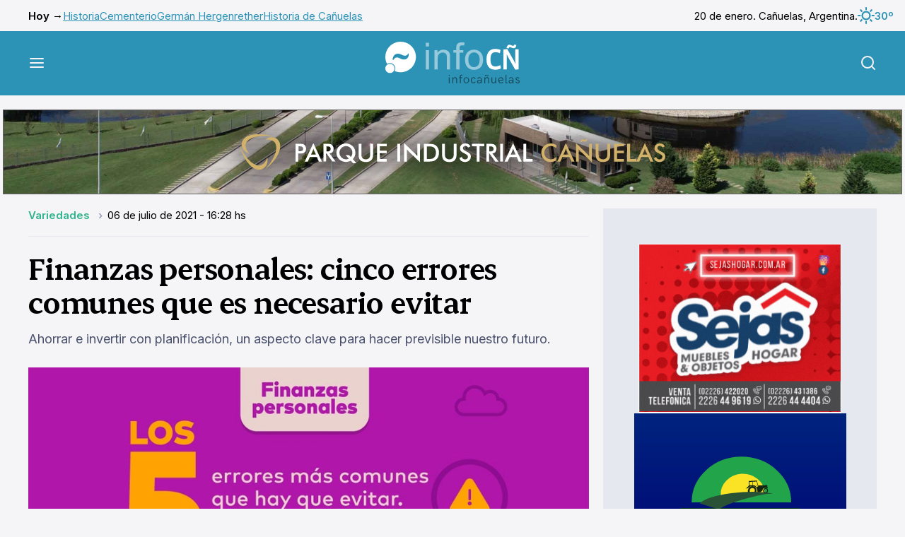

--- FILE ---
content_type: text/html; charset=UTF-8
request_url: https://www.infocanuelas.com/variedades/finanzas-personales-cinco-errores-comunes-que-es-necesario-evitar
body_size: 8865
content:


<!DOCTYPE html>
<html >
<head>
    <meta charset="utf-8"/>
    <title>Finanzas personales: cinco errores comunes que es necesario evitar</title>
    <!-- Arbitrary tags -->
    <meta property="og:title" content="Finanzas personales: cinco errores comunes que es necesario evitar"/>
    <meta property="og:image" content="https://www.infocanuelas.com/media/finanzas-personales-cinco-errores-comunes-que-es-necesario-evitar-22789.jpg"/>
    <meta name="twitter:image" content="https://www.infocanuelas.com/media/finanzas-personales-cinco-errores-comunes-que-es-necesario-evitar-22789.jpg">
    <meta name="DC.date.issued" content="2026-01-20"/>
    <meta name="description" content="Ahorrar e invertir con planificación, un aspecto clave para hacer previsible nuestro futuro."/>
    <meta name="og:description" content="Ahorrar e invertir con planificación, un aspecto clave para hacer previsible nuestro futuro."/>
    <meta name="og:type" content="website"/>
    <meta name="og:url" content="https://www.infocanuelas.com/variedades/finanzas-personales-cinco-errores-comunes-que-es-necesario-evitar"/>
    <meta http-equiv="Content-Type" content="text/html; charset=utf-8">
    <meta name="language" content="es">
        <meta name="rating" content="general">
    <meta name="robot" content="index, follow">
    <meta name="distribution" content="Global">
    <meta name="abstract" content="Portal de noticias e información general de Cañuelas">
    <meta name="e-mail" content="contacto@infocanuelas.com">
    <meta property="fb:app_id" content="180258086034519">
    <meta http-equiv="X-UA-Compatible" content="IE=edge">
    <meta name="keywords"
          content="diario, cañuelas, noticias, policiales, uribelarrea, vicente casares, la martona, máximo paz, turismo, fiestas populares, dulce de leche,  deportes, espectáculos, eventos, recitales, alejandro petión, gobernador udaondo, polo, videos, fotos, clasificados, buenos aires, argentina, santa rosa, san esteban, ruta 3, ruta 205, ruta 6, cultura, historia, educación, fiesta de la cerveza, cañuelense, cine, locaciones"/>
    <meta name="viewport" content="width=device-width, initial-scale=1.0"/>

    <meta name="msapplication-TileColor" content="#da532c">
    <meta name="theme-color" content="#ffffff">
    <link rel="apple-touch-icon" sizes="180x180" href=">/apple-touch-icon.png">
    <link rel="icon" type="image/png" sizes="32x32" href="/favicon-32x32.png">
    <link rel="icon" type="image/png" sizes="16x16" href="/favicon-16x16.png">
    <link rel="manifest" href="/site.webmanifest">
    <link rel="mask-icon" href="/safari-pinned-tab.svg" color="#5bbad5">
    <meta name="msapplication-TileColor" content="#da532c">
    <meta name="theme-color" content="#ffffff">
                <link rel="amphtml" href="https://www.infocanuelas.com/variedades/finanzas-personales-cinco-errores-comunes-que-es-necesario-evitar/amp">
    
    <script type="application/ld+json">
        {
            "@context": "https://schema.org",
            "@type": "NewsArticle",
            "headline": "Finanzas personales: cinco errores comunes que es necesario evitar",
            "image": [
                "https://www.infocanuelas.com/media/finanzas-personales-cinco-errores-comunes-que-es-necesario-evitar-22789.jpg"
            ],
            "datePublished": "2021-07-06T16:28:00+00:00",
            "dateModified": "2021-07-06T16:28:00+00:00",
            "author": [{
                "@type": "Organization",
                "name": "InfoCañuelas",
                "url": "/"
            }
                        ]
        }











    </script>


            <link rel="stylesheet" href="/build/infocanuelas.5526d5b6.css">
    </head>
<body>
<div class="mobile-banner">
                                <div class="ad-html-container">
                            <iframe src="https://www.infocanuelas.com/media/publicidades/parque-industrial-canuelas-mobile/index.html"
                        style="height: 116px; width: 350px"></iframe>
                    </div>
    
            </div>
<div class="container top-bar">
    <ul class="top-bar__links">
        <li>Hoy →</li>
                    <li><a href="/tags/historia">Historia</a></li>
                    <li><a href="/tags/cementerio">Cementerio</a></li>
                    <li><a href="/tags/german-hergenrether">Germán Hergenrether</a></li>
                    <li><a href="/tags/historia-de-canuelas">Historia de Cañuelas</a></li>
            </ul>

    <div class="top-bar__date">
        <p>20 de enero. Cañuelas, Argentina.</p>
        <p class="top-bar__weather">
            <img src="/build/infocanuelas/images/weather/01d.svg" alt="weather"/>
            30º
        </p>
    </div>
</div>
<header class="main-header">
    <div class="container">
        <button class="main-header__toggle js-menu">
            <img src="/build/infocanuelas/images/menu.svg" alt="Menú"/>
        </button>

        <a href="/" class="main-header__logo">
                            <picture>
                    <source media="(min-width: 760px)"
                            srcset="/build/infocanuelas/images/infocn-logo.svg 760w">
                    <img src="/build/infocanuelas/images/infocn-logo-mobile.svg" alt="infocañuelas">
                </picture>
                    </a>

        <button class="main-header__search js-search">
            <img src="/build/infocanuelas/images/search.svg" alt="Buscar"/>
        </button>
    </div>
</header>
<div class="menu-overlay">
    <nav class="main-menu">
        <div class="main-menu__buttons">
            <button class="main-menu__button js-submenu">
                <img src="/build/infocanuelas/images/menu-left.svg" alt="">
                Volver
            </button>
            <button class="main-menu__button js-menu">
                Cerrar
                <img src="/build/infocanuelas/images/close.svg" alt="">
            </button>
        </div>

        <img src="/build/infocanuelas/images/infocn-logo-menu.svg" alt="infocañuelas"
             class="main-menu__logo">

                <div class="main-menu__scroller js-menu-scroller">
            <div class="main-menu__pages">
                <div class="main-menu__page">
                    <h2 class="title-2">Secciones</h2>
                    <ul class="main-menu__links">
                                                                                    <li>
                                    <a href="/">Últimas noticias</a>
                                </li>
                                                                                                                <li>
                                    <a href="/seccion/informacion-general">Actualidad</a>
                                </li>
                                                                                                                <li class="js-submenu" id="menu_3">
                                    <a href="">
                                        Economía
                                        <svg width="24" height="24" viewBox="0 0 24 24" fill="none"
                                             xmlns="http://www.w3.org/2000/svg">
                                            <path d="M9 18L15 12L9 6" stroke="currentColor" stroke-width="2"
                                                  stroke-linecap="round" stroke-linejoin="round"/>
                                        </svg>
                                    </a>
                                </li>
                                                                                                                <li>
                                    <a href="/seccion/policiales">Seguridad</a>
                                </li>
                                                                                                                <li>
                                    <a href="/seccion/cultura-y-eventos">Cultura</a>
                                </li>
                                                                                                                <li>
                                    <a href="/seccion/deportes">Deportes</a>
                                </li>
                                                                                                                <li>
                                    <a href="/seccion/columnistas">Opinión</a>
                                </li>
                                                                                                                <li class="js-submenu" id="menu_8">
                                    <a href="">
                                        Sociedad
                                        <svg width="24" height="24" viewBox="0 0 24 24" fill="none"
                                             xmlns="http://www.w3.org/2000/svg">
                                            <path d="M9 18L15 12L9 6" stroke="currentColor" stroke-width="2"
                                                  stroke-linecap="round" stroke-linejoin="round"/>
                                        </svg>
                                    </a>
                                </li>
                                                                                                                <li>
                                    <a href="/seccion/turismo">Turismo</a>
                                </li>
                                                                                                                <li>
                                    <a href="/archivo">Archivo</a>
                                </li>
                                                                        </ul>
                </div>
                                    <div class="main-menu__page d-none submenu" id="submenu_3">
                        <h2 class="title-2">Economía</h2>
                        <ul class="main-menu__links">
                                                            <li>
                                    <a href="/seccion/empresas">Empresas</a>
                                </li>
                                                            <li>
                                    <a href="/seccion/empleo">Empleo</a>
                                </li>
                                                            <li>
                                    <a href="/seccion/comerciales">Comerciales</a>
                                </li>
                                                            <li>
                                    <a href="/seccion/tecnologia">Tecnología</a>
                                </li>
                                                            <li>
                                    <a href="/seccion/urbanizaciones">Urbanizaciones</a>
                                </li>
                                                    </ul>
                    </div>
                                    <div class="main-menu__page d-none submenu" id="submenu_8">
                        <h2 class="title-2">Sociedad</h2>
                        <ul class="main-menu__links">
                                                            <li>
                                    <a href="/seccion/educacion">Educación</a>
                                </li>
                                                            <li>
                                    <a href="/seccion/variedades">Variedades</a>
                                </li>
                                                            <li>
                                    <a href="/seccion/trivias">Trivias</a>
                                </li>
                                                            <li>
                                    <a href="/seccion/defunciones">Defunciones</a>
                                </li>
                                                            <li>
                                    <a href="/seccion/solicitadas">Solicitadas</a>
                                </li>
                                                            <li>
                                    <a href="/seccion/cartas-de-lectores">Cartas de Lectores</a>
                                </li>
                                                            <li>
                                    <a href="/seccion/edictos">Edictos</a>
                                </li>
                                                            <li>
                                    <a href="/seccion/juegos">Juegos</a>
                                </li>
                                                    </ul>
                    </div>
                            </div>
        </div>

        <a target="_blank" href="https://airesradio.com/" class="main-menu--radio">
            <img src="/build/infocanuelas/images/radio.svg" alt="Escuchá radio en vivo">
        </a>
    </nav>
</div>
<div class="search-form">
    <form action="/busqueda" class="search-form__container" method="GET" target="_blank">
        <label class="search-form__label">
            Buscar en <strong>InfoCañuelas</strong>
            <input type="text" name="q" placeholder="Buscar nota">
        </label>
        <button class="button button--black button--wide">Buscar</button>
        <button class="search-form__close js-search">
            <img src="/build/infocanuelas/images/close.svg" alt="Cerrar">
        </button>
    </form>
</div>
    <main class="main">
        <div class="d-none" id="ad_horizontal_0"></div>
        <div class="grid container">
            <div class="grid__item grid__item--main">
                <article class="article">
                    <ul class="breadcrumb">
                                                <li>
                            <a href="/seccion/variedades"
                               style="color: var(--variedades)">Variedades
                            </a>
                        </li>
                                                <li>06
                            de julio
                            de 2021 - 16:28
                            hs
                        </li>
                    </ul>
                    <h1 class="title-1">Finanzas personales: cinco errores comunes que es necesario evitar</h1>
                    <p class="article__copy">Ahorrar e invertir con planificación, un aspecto clave para hacer previsible nuestro futuro.</p>
                                            <div class="article__img">
                            <a href="https://www.infocanuelas.com/media/finanzas-personales-cinco-errores-comunes-que-es-necesario-evitar-22789.jpg" data-fslightbox>
                                <img src="https://www.infocanuelas.com/media/finanzas-personales-cinco-errores-comunes-que-es-necesario-evitar-22789.jpg"
                                     alt=""/>
                            </a>

                            <p></p>
                        </div>
                                        <div class="article__main">
                        <div class="article__share">
                            <div class="article__credits">
                                <p>
                                                                            <img src="/build/infocanuelas/images/credits.svg"
                                             alt="InfoCañuelas">
                                        <span>Escrito por: <strong>Redacción InfoCañuelas</strong></span>
                                                                    </p>
                                <span class="article__shared">
                                    <img src="/build/infocanuelas/images/share/share.svg"
                                         alt="Veces compartido"/>
                                    <span id="shares-total">5</span>
                                </span>
                            </div>
                            <div class="article__networks">
                                <div class="article__network-links">
                                    <a target="_blank" href="https://twitter.com/intent/tweet?text=Finanzas+personales%3A+cinco+errores+comunes+que+es+necesario+evitar+%0A%0D+https%3A%2F%2Fwww.infocanuelas.com%2Fvariedades%2Ffinanzas-personales-cinco-errores-comunes-que-es-necesario-evitar">
                                        <img src="/build/infocanuelas/images/share/x.svg"
                                             alt="X">
                                    </a>
                                    <a target="_blank" href="https://www.facebook.com/dialog/share?app_id=180258086034519&amp;display=popup&amp;href=https://www.infocanuelas.com/variedades/finanzas-personales-cinco-errores-comunes-que-es-necesario-evitar">
                                        <img src="/build/infocanuelas/images/share/facebook.svg"
                                             alt="Facebook">
                                    </a>
                                    <a target="_blank" href="https://api.whatsapp.com/send/?text=Finanzas+personales%3A+cinco+errores+comunes+que+es+necesario+evitar+%0A%0D+https%3A%2F%2Fwww.infocanuelas.com%2Fvariedades%2Ffinanzas-personales-cinco-errores-comunes-que-es-necesario-evitar&amp;type=custom_url&amp;app_absent=0">
                                        <img src="/build/infocanuelas/images/share/whatsapp.svg"
                                             alt="WhatsApp">
                                    </a>
                                    <a target="_blank" href="https://t.me/share/url?url=https://www.infocanuelas.com/variedades/finanzas-personales-cinco-errores-comunes-que-es-necesario-evitar&amp;text=Finanzas+personales%3A+cinco+errores+comunes+que+es+necesario+evitar+%0A%0D+https%3A%2F%2Fwww.infocanuelas.com%2Fvariedades%2Ffinanzas-personales-cinco-errores-comunes-que-es-necesario-evitar">
                                        <img src="/build/infocanuelas/images/share/telegram.svg"
                                             alt="Telegram">
                                    </a>
                                </div>
                                <button class="article__networks-more">
                                    <img src="/build/infocanuelas/images/share/more.svg" alt="Más">
                                </button>
                                <div class="article-tools">
                                    <button class="article-tool" onclick="window.print()">
                                        <img src="/build/infocanuelas/images/share/print.svg" alt="">
                                        Imprimir
                                    </button>
                                    <div class="article-tool">
                                        <img src="/build/infocanuelas/images/share/text.svg" alt="">
                                        Agrandar texto
                                        <div class="article-tool_range">
                                            <button type="button">
                                                <img src="/build/infocanuelas/images/share/minus.svg"
                                                     alt="Menos">
                                            </button>
                                            <input id="font-size" type="range" min="0" max="5">
                                            <button type="button">
                                                <img src="/build/infocanuelas/images/share/plus.svg"
                                                     alt="Más">
                                            </button>
                                        </div>
                                    </div>
                                    <a class="article-tool"
                                       href="mailto:?subject=Finanzas%20personales%3A%20cinco%20errores%20comunes%20que%20es%20necesario%20evitar&body=Lee%20esta%20nota%20ac%C3%A1%20%0D%0Ahttps://www.infocanuelas.com/variedades/finanzas-personales-cinco-errores-comunes-que-es-necesario-evitar">
                                        <img src="/build/infocanuelas/images/share/email.svg" alt="">
                                        Enviar por mail
                                    </a>
                                </div>
                            </div>
                        </div>
                        <div id="article-body" class="article__body">
                                                        <!DOCTYPE html PUBLIC "-//W3C//DTD HTML 4.0 Transitional//EN" "http://www.w3.org/TR/REC-html40/loose.dtd">
<html><body><p>La organizaci&oacute;n de las finanzas personales es una tarea que requiere tiempo, orden y planificaci&oacute;n. <strong>Prevenci&oacute;n Retiro</strong> te presenta los cinco errores m&aacute;s comunes que debemos evitar.</p>

<p><strong>1. Gastar dinero que a&uacute;n no ingres&oacute;</strong> y/o gastar m&aacute;s de lo que uno gana.&nbsp;<br>
Evitar compras por impulso, adquirir bienes cuando realmente es necesario.&nbsp;</p>

<p><strong>2. Hacer un mal uso de la tarjeta de cr&eacute;dito.</strong><br>
Para usar la tarjeta de cr&eacute;dito es necesario planificar las compras y pagar las deudas a tiempo.</p>

<p><strong>3. No ahorrar ni invertir.</strong><br>
La inversi&oacute;n permite conservar el poder adquisitivo e incluso incrementarlo en el largo plazo.</p>

<p><strong>4. No planificar para el retiro.&nbsp;</strong><br>
Proyectar el retiro es muy importante. Empezar a ahorrar e invertir tarde es otro de los errores m&aacute;s comunes. Por eso, cuanto antes se inicie, mayor ser&aacute; el capital final disponible. &nbsp;</p>

<p><strong>5. No tener objetivos financieros claro.</strong><br>
Debemos establecer objetivos a corto y largo plazo, y siempre mantenerse informado y atento a las diferentes oportunidades.&nbsp;</p>

<p>&iquest;Sab&iacute;as que en <strong>Prevenci&oacute;n Retiro Ca&ntilde;uelas</strong> pod&eacute;s acceder, con montos m&iacute;nimos y asesoramiento sin cargo, a tu primera inversi&oacute;n?</p>

<p>Los Seguros de Retiro son una forma de ahorrar para tu futuro, generando un fondo que pod&eacute;s usar como <strong>complemento de tu jubilaci&oacute;n</strong>. A su vez, tambi&eacute;n pod&eacute;s hacer<strong> retiros parciales o totales</strong>, cuando quieras y para lo que quieras.</p>

<p>Algunos aspectos importantes a tener en cuenta:</p>

<p>&bull; Una herramienta de inversi&oacute;n en pesos actualizada en d&oacute;lares.&nbsp;<br>
&bull; Ahorr&aacute;s en d&oacute;lares al tipo de cambio oficial. Sin impuestos.<br>
&bull; Obten&eacute; una rentabilidad m&iacute;nima garantizada.<br>
&bull; Retir&aacute;s parte o todo tu dinero, cuando vos quieras.<br>
&bull; Pod&eacute;s aumentar, disminuir o superar tus aportes.</p>

<p><strong>Prevenci&oacute;n Retiro</strong> pertenece al<strong> Grupo Sancor Seguros</strong>. M&aacute;s de 75 a&ntilde;os respaldando a los Argentinos.</p>

<p>En Ca&ntilde;uelas pod&eacute;s asesorarte en <strong>Rivadavia 534 </strong>o escribiendo al <strong>Whatsapp 11 5249 5037</strong>. Oficina Virtual Organizaci&oacute;n Ram&oacute;n Aquino : <strong><a href="http://www.ramonaquino.com" target="_blank">www.ramonaquino.com</a></strong><br>
&nbsp;</p>
</body></html>


                            
                                                        

                                                            <p class="article__credits">Escrito por: <a href="">Redacción InfoCañuelas</a></p>
                                                    </div>
                    </div>
                </article>

                                    <div class="article__tags">
                        <p>Etiquetas:</p>
                                                    <a href="/tags/seguros" class="tag">Seguros</a>
                                                    <a href="/tags/organizacion-ramon-aquino" class="tag">Organización Ramón Aquino</a>
                                                    <a href="/tags/economia" class="tag">Economía</a>
                                                    <a href="/tags/sancor-seguros" class="tag">Sancor Seguros</a>
                                                    <a href="/tags/prevencion-retiro-canuelas" class="tag">Prevención Retiro Cañuelas</a>
                                            </div>
                
                <div class="grid__item--subgdrid other-articles">
                    <div class="grid__item grid__item--full">
                        <h3 class="other-articles__title">También te puede interesar:</h3>
                    </div>
                                            <div class="grid__item grid__item--mini grid__item--bordered">
                                                            <div class="grid__item__img">
                                    <a href="/variedades/encontro-insulina-en-la-ruta-y-la-dejo-visible-en-un-cartel">
                                        <img src="https://www.infocanuelas.com/media/thumbnails/390_-695e57d766c22.jpg"
                                             alt="">
                                    </a>
                                </div>
                                                        <div class="grid__item__info">
                                <a href="/variedades/encontro-insulina-en-la-ruta-y-la-dejo-visible-en-un-cartel">
                                    <h2 class="title-1">Encontró insulina en la ruta y la dejó visible en un cartel</h2>
                                    <p class="grid__item__copy">Está colocada cerca del peaje de Uribelarrea.</p>
                                </a>
                                <a href="#galeria" class="button button--secondary">ver fotogalería
                                    <img src="/build/infocanuelas/images/arrows.svg" alt=""></a>
                            </div>
                        </div>
                                            <div class="grid__item grid__item--mini grid__item--bordered">
                                                            <div class="grid__item__img">
                                    <a href="/variedades/el-estudio-broadway-de-kiara-aldeco-gano-el-premio-mayor-en-el-torneo-provincial-pro-dance">
                                        <img src="https://www.infocanuelas.com/media/thumbnails/390_-69386b9ec7cab.jpg"
                                             alt="">
                                    </a>
                                </div>
                                                        <div class="grid__item__info">
                                <a href="/variedades/el-estudio-broadway-de-kiara-aldeco-gano-el-premio-mayor-en-el-torneo-provincial-pro-dance">
                                    <h2 class="title-1">El estudio Broadway de Kiara Aldeco ganó el premio mayor en el torneo provincial Pro Dance</h2>
                                    <p class="grid__item__copy">Una delegación de más de 80 personas de Máximo Paz viajó a San Bernardo.</p>
                                </a>
                                <a href="#galeria" class="button button--secondary">ver fotogalería
                                    <img src="/build/infocanuelas/images/arrows.svg" alt=""></a>
                            </div>
                        </div>
                                            <div class="grid__item grid__item--mini grid__item--bordered">
                                                            <div class="grid__item__img">
                                    <a href="/variedades/uno-a-uno-todos-los-descuentos-de-cuenta-dni-para-cerrar-el-ano">
                                        <img src="https://www.infocanuelas.com/media/thumbnails/390_-692da748530bf.jpg"
                                             alt="">
                                    </a>
                                </div>
                                                        <div class="grid__item__info">
                                <a href="/variedades/uno-a-uno-todos-los-descuentos-de-cuenta-dni-para-cerrar-el-ano">
                                    <h2 class="title-1">Uno a uno, todos los descuentos de Cuenta DNI para cerrar el año</h2>
                                    <p class="grid__item__copy">Este mes se destaca el aumento del tope en carnicerías, granjas y pescaderías y un descuento especial en gastronomía para el segmento de 13 a 17 años.</p>
                                </a>
                                <a href="#galeria" class="button button--secondary">ver fotogalería
                                    <img src="/build/infocanuelas/images/arrows.svg" alt=""></a>
                            </div>
                        </div>
                                            <div class="grid__item grid__item--mini grid__item--bordered">
                                                            <div class="grid__item__img">
                                    <a href="/variedades/que-impacto-tiene-el-sobrepeso-en-las-articulaciones">
                                        <img src="https://www.infocanuelas.com/media/thumbnails/390_-692efdc4c5542.jpg"
                                             alt="">
                                    </a>
                                </div>
                                                        <div class="grid__item__info">
                                <a href="/variedades/que-impacto-tiene-el-sobrepeso-en-las-articulaciones">
                                    <h2 class="title-1">Qué impacto tiene el sobrepeso en las articulaciones</h2>
                                    <p class="grid__item__copy"></p>
                                </a>
                                <a href="#galeria" class="button button--secondary">ver fotogalería
                                    <img src="/build/infocanuelas/images/arrows.svg" alt=""></a>
                            </div>
                        </div>
                                    </div>

                <div id="fb-root"></div>
                <script async defer crossorigin="anonymous"
                        src="https://connect.facebook.net/es_ES/sdk.js#xfbml=1&version=v17.0&appId=286920591921595&autoLogAppEvents=1"
                        nonce="6mbtpYOY"></script>
                <div class="fb-comments" data-href="https://www.infocanuelas.com/variedades/finanzas-personales-cinco-errores-comunes-que-es-necesario-evitar"
                     data-width="" data-numposts="5"></div>
            </div>
            <div class="grid__item grid__item--small grid__item--adbar">
                                    <a href="https://www.sejashogar.com.ar/" target="_blank"
                       class="banner ">
                                            <img class="lazy" data-src="https://www.infocanuelas.com/media/publicidades/sejas-hogar-23104.gif" alt="">
            
                    </a>
                                    <a href="" target="_blank"
                       class="banner ">
                                <div class="ad-html-container">
                            <iframe src="https://www.infocanuelas.com/media/publicidades/impacto-rural-2/index.html"
                        style="height: 250px; width: 300px"></iframe>
                    </div>
    
                    </a>
                                    <a href="" target="_blank"
                       class="banner ">
                                            <img class="lazy" data-src="https://www.infocanuelas.com/media/publicidades/Arenados-692dd963274e5.jpg" alt="">
            
                    </a>
                                    <a href="https://www.infocanuelas.com/comerciales/mariano-scrochi-abogado" target="_blank"
                       class="banner ">
                                            <img class="lazy" data-src="https://www.infocanuelas.com/media/publicidades/Dr-Mariano-Scrochi-692f3dcd128b6.jpg" alt="">
            
                    </a>
                                    <a href="" target="_blank"
                       class="banner ">
                                            <img class="lazy" data-src="https://www.infocanuelas.com/media/publicidades/Implantes-Dentales-Dr-Eduardo-Diaz-6899e2dc484b4.gif" alt="">
            
                    </a>
                                    <a href="https://www.edesur.com.ar/" target="_blank"
                       class="banner ">
                                            <img class="lazy" data-src="https://www.infocanuelas.com/media/publicidades/Edesur-Electrodependientes-Oct-2025-6909efe80bef5.gif" alt="">
            
                    </a>
                                    <a href="" target="_blank"
                       class="banner ">
                                            <img class="lazy" data-src="https://www.infocanuelas.com/media/publicidades/Cicas-68e00918137ee.gif" alt="">
            
                    </a>
                                    <a href="https://bit.ly/3URWB6X" target="_blank"
                       class="banner inside-post-ad">
                                            <img class="lazy" data-src="https://www.infocanuelas.com/media/publicidades/UCES-Vet-Agro-jun-2024-68f0f8f982b50.jpg" alt="">
            
                    </a>
                                    <a href="https://bit.ly/3HtgY3d" target="_blank"
                       class="banner ">
                                            <img class="lazy" data-src="https://www.infocanuelas.com/media/publicidades/UCES-Medicina-oct-2025-68f0f8c25f677.jpg" alt="">
            
                    </a>
                                    <a href="" target="_blank"
                       class="banner ">
                                            <img class="lazy" data-src="https://www.infocanuelas.com/media/publicidades/Mario-Dolar-6836f828c670c.jpg" alt="">
            
                    </a>
                                    <a href="https://www.vtvcanuelas.com/" target="_blank"
                       class="banner ">
                                            <img class="lazy" data-src="https://www.infocanuelas.com/media/publicidades/VTV-66735a0d21026.jpg" alt="">
            
                    </a>
                                    <a href="" target="_blank"
                       class="banner ">
                                            <img class="lazy" data-src="https://www.infocanuelas.com/media/publicidades/Cocatra-Cubiertas-67dc7641329aa.jpg" alt="">
            
                    </a>
                                    <a href="" target="_blank"
                       class="banner ">
                                            <img class="lazy" data-src="https://www.infocanuelas.com/media/publicidades/kik-taller-marzo-2024-65e4f91bd6dfd.jpg" alt="">
            
                    </a>
                                    <a href="" target="_blank"
                       class="banner ">
                                <div class="ad-html-container">
                            <iframe src="https://www.infocanuelas.com/media/publicidades/revicanuelas-columna/revicanuelas300x250.html"
                        style="height: 250px; width: 300px"></iframe>
                    </div>
    
                    </a>
                                    <a href="https://laeugenia.com.ar/" target="_blank"
                       class="banner ">
                                            <img class="lazy" data-src="https://www.infocanuelas.com/media/publicidades/La-Eugenia-667b35097b775.jpg" alt="">
            
                    </a>
                                    <a href="https://www.mseg.gba.gov.ar/ingreso.html" target="_blank"
                       class="banner ">
                                            <img class="lazy" data-src="https://www.infocanuelas.com/media/publicidades/municipalidad-policia-23881.gif" alt="">
            
                    </a>
                                    <a href="https://www.facebook.com/chacinadosponce" target="_blank"
                       class="banner ">
                                <div class="ad-html-container">
                            <iframe src="https://www.infocanuelas.com/media/publicidades/ponce-chacinados-2020/index.html"
                        style="height: 250px; width: 300px"></iframe>
                    </div>
    
                    </a>
                                    <a href="https://www.infocanuelas.com/comerciales/rodriguez-saldias-asesores-contables" target="_blank"
                       class="banner ">
                                            <img class="lazy" data-src="https://www.infocanuelas.com/media/publicidades/rodriguez-y-saldias-23045.gif" alt="">
            
                    </a>
                                    <a href="http://canuelasbus.com.ar/" target="_blank"
                       class="banner ">
                                            <img class="lazy" data-src="https://www.infocanuelas.com/media/publicidades/canuelas-bus-17400.jpg" alt="">
            
                    </a>
                            </div>
        </div>
    </main>
    <div class="">
                    <a href="https://www.sejashogar.com.ar/" target="_blank" class="banner only-mobile">
                                    <img class="lazy" data-src="https://www.infocanuelas.com/media/publicidades/sejas-hogar-23104.gif" alt="">
            
            </a>
                    <a href="" target="_blank" class="banner only-mobile">
                        <div class="ad-html-container">
                            <iframe src="https://www.infocanuelas.com/media/publicidades/impacto-rural-2/index.html"
                        style="height: 250px; width: 300px"></iframe>
                    </div>
    
            </a>
                    <a href="" target="_blank" class="banner only-mobile">
                                    <img class="lazy" data-src="https://www.infocanuelas.com/media/publicidades/Arenados-692dd963274e5.jpg" alt="">
            
            </a>
                    <a href="https://www.infocanuelas.com/comerciales/mariano-scrochi-abogado" target="_blank" class="banner only-mobile">
                                    <img class="lazy" data-src="https://www.infocanuelas.com/media/publicidades/Dr-Mariano-Scrochi-692f3dcd128b6.jpg" alt="">
            
            </a>
                    <a href="" target="_blank" class="banner only-mobile">
                                    <img class="lazy" data-src="https://www.infocanuelas.com/media/publicidades/Implantes-Dentales-Dr-Eduardo-Diaz-6899e2dc484b4.gif" alt="">
            
            </a>
                    <a href="https://www.edesur.com.ar/" target="_blank" class="banner only-mobile">
                                    <img class="lazy" data-src="https://www.infocanuelas.com/media/publicidades/Edesur-Electrodependientes-Oct-2025-6909efe80bef5.gif" alt="">
            
            </a>
                    <a href="" target="_blank" class="banner only-mobile">
                                    <img class="lazy" data-src="https://www.infocanuelas.com/media/publicidades/Cicas-68e00918137ee.gif" alt="">
            
            </a>
                    <a href="https://bit.ly/3HtgY3d" target="_blank" class="banner only-mobile">
                                    <img class="lazy" data-src="https://www.infocanuelas.com/media/publicidades/UCES-Medicina-oct-2025-68f0f8c25f677.jpg" alt="">
            
            </a>
                    <a href="" target="_blank" class="banner only-mobile">
                                    <img class="lazy" data-src="https://www.infocanuelas.com/media/publicidades/Mario-Dolar-6836f828c670c.jpg" alt="">
            
            </a>
                    <a href="https://www.vtvcanuelas.com/" target="_blank" class="banner only-mobile">
                                    <img class="lazy" data-src="https://www.infocanuelas.com/media/publicidades/VTV-66735a0d21026.jpg" alt="">
            
            </a>
                    <a href="" target="_blank" class="banner only-mobile">
                                    <img class="lazy" data-src="https://www.infocanuelas.com/media/publicidades/Cocatra-Cubiertas-67dc7641329aa.jpg" alt="">
            
            </a>
                    <a href="" target="_blank" class="banner only-mobile">
                                    <img class="lazy" data-src="https://www.infocanuelas.com/media/publicidades/kik-taller-marzo-2024-65e4f91bd6dfd.jpg" alt="">
            
            </a>
                    <a href="" target="_blank" class="banner only-mobile">
                        <div class="ad-html-container">
                            <iframe src="https://www.infocanuelas.com/media/publicidades/revicanuelas-columna/revicanuelas300x250.html"
                        style="height: 250px; width: 300px"></iframe>
                    </div>
    
            </a>
                    <a href="https://laeugenia.com.ar/" target="_blank" class="banner only-mobile">
                                    <img class="lazy" data-src="https://www.infocanuelas.com/media/publicidades/La-Eugenia-667b35097b775.jpg" alt="">
            
            </a>
                    <a href="https://www.mseg.gba.gov.ar/ingreso.html" target="_blank" class="banner only-mobile">
                                    <img class="lazy" data-src="https://www.infocanuelas.com/media/publicidades/municipalidad-policia-23881.gif" alt="">
            
            </a>
                    <a href="https://www.facebook.com/chacinadosponce" target="_blank" class="banner only-mobile">
                        <div class="ad-html-container">
                            <iframe src="https://www.infocanuelas.com/media/publicidades/ponce-chacinados-2020/index.html"
                        style="height: 250px; width: 300px"></iframe>
                    </div>
    
            </a>
                    <a href="https://www.infocanuelas.com/comerciales/rodriguez-saldias-asesores-contables" target="_blank" class="banner only-mobile">
                                    <img class="lazy" data-src="https://www.infocanuelas.com/media/publicidades/rodriguez-y-saldias-23045.gif" alt="">
            
            </a>
                    <a href="http://canuelasbus.com.ar/" target="_blank" class="banner only-mobile">
                                    <img class="lazy" data-src="https://www.infocanuelas.com/media/publicidades/canuelas-bus-17400.jpg" alt="">
            
            </a>
            </div>
            <div class="grid__item grid__item--full banner desktop-banner ad_horizontal"
             style="display: none">
                    <div class="ad-html-container">
                            <iframe src="https://www.infocanuelas.com/media/publicidades/parque-industrial-canuelas/index.html"
                        style="height: 120px; width: 1272px"></iframe>
                    </div>
    
        </div>
    <footer class="main-footer">
    <div class="main-footer__donate">
        <h4 class="title-2">Contribuí <strong>con InfoCañuelas</strong></h4>

        <p>Tu aporte permitirá que este portal siga disponible para todos.</p>

        <a href="/contribui/" class="button">Donar <img
                    src="/build/infocanuelas/images/donate/donate.svg"
                    alt="Donar"></a>
    </div>
    <div class="main-footer__container">
        <div class="main-footer__content container">
            <div class="main-footer__logo">
                <img src="/build/infocanuelas/images/infocn-footer.svg" alt="infocañuelas">
            </div>
            <div class="main-footer__info">
                <p><strong>Portal de noticias fundado el 11 de octubre de 2006</strong><br>
                    Propietario y Director Periodístico: Germán R. Hergenrether<br>
                    Correo electrónico: info@infocanuelas.com<br>
                    Cañuelas, Provincia de Buenos Aires, Argentina<br>
                    Teléfono / Whatsapp: +54 9 2226 601319 N° de Registro DNDA: 5343054<br>
                    N° de Edición: 6043 | N° de Resolución RNPI: 2699932</p>
            </div>
            <div class="main-footer__social">
                <a target="_blank" href="mailto:info@infocanuelas.com">
                    <img src="/build/infocanuelas/images/social/email.svg" alt="email">
                </a>
                <a target="_blank" href="/mediakit/mediakit.pdf">
                    <img src="/build/infocanuelas/images/social/mediakit.svg" alt="mediakit">
                </a>
                <a target="_blank" href="https://www.facebook.com/InfoCanuelas.portal/?locale=es_LA">
                    <img src="/build/infocanuelas/images/social/facebook.svg" alt="facebook">
                </a>
                <a target="_blank" href="https://twitter.com/infocanuelas">
                    <img src="/build/infocanuelas/images/social/x.svg" alt="X">
                </a>
                <a target="_blank" href="https://www.youtube.com/@InfoCanuelas">
                    <img src="/build/infocanuelas/images/social/youtube.svg" alt="youtube">
                </a>
                <a target="_blank" href="https://www.instagram.com/infocanuelas/">
                    <img src="/build/infocanuelas/images/social/instagram.svg" alt="instagram">
                </a>
                <a target="_blank" href="">
                    <img src="/build/infocanuelas/images/social/rss.svg" alt="rss">
                </a>
            </div>
        </div>
        <div class="main-footer__links container">
            <ul>
                <li>
                    <a href="">Comunicate</a>
                    <ul>
                        <li><a href="/contacto">Contacto</a></li>
                        <li><a href="/quienes-somos">Quiénes somos</a>
                        </li>
                        <li><a href="/contacto">Envianos tu noticia</a></li>
                    </ul>
                </li>
                <li>
                    <a href="">Guía del Turista</a>
                    <ul>
                        <li>
                            <a href="/canuelas-ubicacion-y-formas-de-acceso">
                                Cómo llegar</a>
                        </li>
                        <li>
                            <a href="/turismo/ciudad-de-canuelas">Ciudad
                                de Cañuelas</a></li>
                        <li>
                            <a href="/turismo/uribelarrea-un-oasis-muy-cerca-de-la-ciudad-1">Uribelarrea</a>
                        </li>
                        <li><a href="/tags/fiestas-populares">Fiestas Populares</a></li>
                        <li><a href="/tags/gastronomia">Gastronomía</a></li>
                        <li><a href="/tags/hospedajes">Hospedajes</a></li>
                        <li><a href="/tags/estancias">Estancias</a></li>
                    </ul>
                </li>
                <li>
                    <a href="">Destacados</a>
                    <ul>
                        <li>
                            <a href="/un-canuelense-que-conquista-el-mundo">Dulce
                                de Leche</a></li>
                        <li>
                            <a href="/turismo/la-martona-cuna-de-la-industria-lechera-nacional">La
                                Martona</a></li>
                        <li>
                            <a href="/cultura-y-eventos/canuelas-escenario-para-filmaciones">Filmá
                                en Cañuelas</a></li>
                        <li><a href="/el-padre-de-la-musicologia">Carlos
                                Vega</a></li>
                        <li>
                            <a href="/el-poeta-del-campo-la-tierra-y-la-infancia">Guillermo
                                Etchebehere</a></li>
                    </ul>
                </li>
                <li>
                    <a href="">Datos y Servicios</a>
                    <ul>
                        <li><a href="/tags/telefonos-utiles">Teléfonos útiles</a></li>
                        <li><a href="/tags/transportes">Transportes</a></li>
                        <li><a href="/tags/inmobiliarias">Inmobiliarias</a></li>
                    </ul>
                </li>
                <li>
                    <a href="">Sobre Cañuelas</a>
                    <ul>
                        <li><a href="/tags/historia">Historia</a></li>
                        <li><a href="/tags/geografia">Geografía</a></li>
                        <li><a href="/tags/musica">Música</a></li>
                        <li><a href="/tags/literatura">Literatura</a></li>
                        <li><a href="/tags/artes-visuales">Artes visuales</a></li>
                        <li><a href="/tags/personajes">Personajes</a></li>
                    </ul>
                </li>
            </ul>
        </div>
    </div>
</footer>

        <script src="/build/runtime.e568314e.js" defer></script><script src="/build/61.130bcc5f.js" defer></script><script src="/build/339.1e1e1d11.js" defer></script><script src="/build/269.da754a1c.js" defer></script><script src="/build/infocanuelas.7eb791f6.js" defer></script>
    <script src="/build/lazyload.5054cac7.js" defer></script>
    <script src="/build/ads-logic.b9f942eb.js" defer></script>

    <!-- Google Analytics -->
    <script>
      (function (i, s, o, g, r, a, m) {
        i['GoogleAnalyticsObject'] = r
        i[r] = i[r] || function () {
          (i[r].q = i[r].q || []).push(arguments)
        }, i[r].l = 1 * new Date()
        a = s.createElement(o),
          m = s.getElementsByTagName(o)[0]
        a.async = 1
        a.src = g
        m.parentNode.insertBefore(a, m)
      })(window, document, 'script', 'https://www.google-analytics.com/analytics.js', 'ga')

      ga('create', 'UA-2154058-1', 'auto')
      ga('send', 'pageview')
    </script>
    <!-- End Google Analytics -->


    <script>
      const getShareCountPath = "/share-count/finanzas-personales-cinco-errores-comunes-que-es-necesario-evitar"
    </script>

    <script src="/build/31.b766156a.js" defer></script><script src="/build/post.494af616.js" defer></script>
    <script src="/build/786.a50188b9.js" defer></script><script src="/build/83.f3ecc551.js" defer></script><script src="/build/poll.b23b3386.js" defer></script>
</body>
</html>


--- FILE ---
content_type: application/javascript
request_url: https://www.infocanuelas.com/build/31.b766156a.js
body_size: 4855
content:
(self.webpackChunk=self.webpackChunk||[]).push([[31],{57849:(t,e,r)=>{var n=r(1466),o=r(13838),i=TypeError;t.exports=function(t){if(n(t))return t;throw i(o(t)+" is not a constructor")}},65190:(t,e,r)=>{var n=r(47658),o=TypeError;t.exports=function(t,e){if(n(e,t))return t;throw o("Incorrect invocation")}},10516:(t,e,r)=>{"use strict";var n=r(91344).forEach,o=r(92349)("forEach");t.exports=o?[].forEach:function(t){return n(this,t,arguments.length>1?arguments[1]:void 0)}},92349:(t,e,r)=>{"use strict";var n=r(92074);t.exports=function(t,e){var r=[][t];return!!r&&n((function(){r.call(null,e||function(){return 1},1)}))}},38523:(t,e,r)=>{var n=r(20419),o=r(75223);t.exports=!n&&!o&&"object"==typeof window&&"object"==typeof document},20419:t=>{t.exports="object"==typeof Deno&&Deno&&"object"==typeof Deno.version},12671:(t,e,r)=>{var n=r(47061);t.exports=/ipad|iphone|ipod/i.test(n)&&"undefined"!=typeof Pebble},62050:(t,e,r)=>{var n=r(47061);t.exports=/(?:ipad|iphone|ipod).*applewebkit/i.test(n)},75223:(t,e,r)=>{var n=r(18569);t.exports="undefined"!=typeof process&&"process"==n(process)},94318:(t,e,r)=>{var n=r(47061);t.exports=/web0s(?!.*chrome)/i.test(n)},69778:t=>{t.exports=function(t,e){try{1==arguments.length?console.error(t):console.error(t,e)}catch(t){}}},52929:(t,e,r)=>{var n=r(46885),o=r(72368),i=r(73938),c=r(13838),a=r(99034),s=r(23493),u=r(47658),f=r(79526),p=r(51898),v=r(69868),h=TypeError,d=function(t,e){this.stopped=t,this.result=e},l=d.prototype;t.exports=function(t,e,r){var m,y,E,x,g,T,w,R=r&&r.that,j=!(!r||!r.AS_ENTRIES),C=!(!r||!r.IS_RECORD),b=!(!r||!r.IS_ITERATOR),O=!(!r||!r.INTERRUPTED),S=n(e,R),P=function(t){return m&&v(m,"normal",t),new d(!0,t)},I=function(t){return j?(i(t),O?S(t[0],t[1],P):S(t[0],t[1])):O?S(t,P):S(t)};if(C)m=t.iterator;else if(b)m=t;else{if(!(y=p(t)))throw h(c(t)+" is not iterable");if(a(y)){for(E=0,x=s(t);x>E;E++)if((g=I(t[E]))&&u(l,g))return g;return new d(!1)}m=f(t,y)}for(T=C?t.next:m.next;!(w=o(T,m)).done;){try{g=I(w.value)}catch(t){v(m,"throw",t)}if("object"==typeof g&&g&&u(l,g))return g}return new d(!1)}},47462:(t,e,r)=>{var n,o,i,c,a,s=r(30200),u=r(46885),f=r(97632).f,p=r(74922).set,v=r(97600),h=r(62050),d=r(12671),l=r(94318),m=r(75223),y=s.MutationObserver||s.WebKitMutationObserver,E=s.document,x=s.process,g=s.Promise,T=f(s,"queueMicrotask"),w=T&&T.value;if(!w){var R=new v,j=function(){var t,e;for(m&&(t=x.domain)&&t.exit();e=R.get();)try{e()}catch(t){throw R.head&&n(),t}t&&t.enter()};h||m||l||!y||!E?!d&&g&&g.resolve?((c=g.resolve(void 0)).constructor=g,a=u(c.then,c),n=function(){a(j)}):m?n=function(){x.nextTick(j)}:(p=u(p,s),n=function(){p(j)}):(o=!0,i=E.createTextNode(""),new y(j).observe(i,{characterData:!0}),n=function(){i.data=o=!o}),w=function(t){R.head||n(),R.add(t)}}t.exports=w},39836:(t,e,r)=>{"use strict";var n=r(24601),o=TypeError,i=function(t){var e,r;this.promise=new t((function(t,n){if(void 0!==e||void 0!==r)throw o("Bad Promise constructor");e=t,r=n})),this.resolve=n(e),this.reject=n(r)};t.exports.f=function(t){return new i(t)}},50242:t=>{t.exports=function(t){try{return{error:!1,value:t()}}catch(t){return{error:!0,value:t}}}},39053:(t,e,r)=>{var n=r(30200),o=r(2413),i=r(78420),c=r(84977),a=r(69965),s=r(31602),u=r(38523),f=r(20419),p=r(6926),v=r(6845),h=o&&o.prototype,d=s("species"),l=!1,m=i(n.PromiseRejectionEvent),y=c("Promise",(function(){var t=a(o),e=t!==String(o);if(!e&&66===v)return!0;if(p&&(!h.catch||!h.finally))return!0;if(!v||v<51||!/native code/.test(t)){var r=new o((function(t){t(1)})),n=function(t){t((function(){}),(function(){}))};if((r.constructor={})[d]=n,!(l=r.then((function(){}))instanceof n))return!0}return!e&&(u||f)&&!m}));t.exports={CONSTRUCTOR:y,REJECTION_EVENT:m,SUBCLASSING:l}},2413:(t,e,r)=>{var n=r(30200);t.exports=n.Promise},9803:(t,e,r)=>{var n=r(73938),o=r(65335),i=r(39836);t.exports=function(t,e){if(n(t),o(e)&&e.constructor===t)return e;var r=i.f(t);return(0,r.resolve)(e),r.promise}},39772:(t,e,r)=>{var n=r(2413),o=r(97499),i=r(39053).CONSTRUCTOR;t.exports=i||!o((function(t){n.all(t).then(void 0,(function(){}))}))},97600:t=>{var e=function(){this.head=null,this.tail=null};e.prototype={add:function(t){var e={item:t,next:null},r=this.tail;r?r.next=e:this.head=e,this.tail=e},get:function(){var t=this.head;if(t)return null===(this.head=t.next)&&(this.tail=null),t.item}},t.exports=e},93524:(t,e,r)=>{"use strict";var n=r(56492),o=r(76477),i=r(31602),c=r(65077),a=i("species");t.exports=function(t){var e=n(t);c&&e&&!e[a]&&o(e,a,{configurable:!0,get:function(){return this}})}},23444:(t,e,r)=>{var n=r(73938),o=r(57849),i=r(88406),c=r(31602)("species");t.exports=function(t,e){var r,a=n(t).constructor;return void 0===a||i(r=n(a)[c])?e:o(r)}},69163:(t,e,r)=>{var n=r(30281),o=r(71229),i=r(95362),c=r(55073),a=n("".replace),s=RegExp("^["+c+"]+"),u=RegExp("(^|[^"+c+"])["+c+"]+$"),f=function(t){return function(e){var r=i(o(e));return 1&t&&(r=a(r,s,"")),2&t&&(r=a(r,u,"$1")),r}};t.exports={start:f(1),end:f(2),trim:f(3)}},74922:(t,e,r)=>{var n,o,i,c,a=r(30200),s=r(99070),u=r(46885),f=r(78420),p=r(36490),v=r(92074),h=r(28890),d=r(29609),l=r(23262),m=r(56589),y=r(62050),E=r(75223),x=a.setImmediate,g=a.clearImmediate,T=a.process,w=a.Dispatch,R=a.Function,j=a.MessageChannel,C=a.String,b=0,O={},S="onreadystatechange";v((function(){n=a.location}));var P=function(t){if(p(O,t)){var e=O[t];delete O[t],e()}},I=function(t){return function(){P(t)}},N=function(t){P(t.data)},k=function(t){a.postMessage(C(t),n.protocol+"//"+n.host)};x&&g||(x=function(t){m(arguments.length,1);var e=f(t)?t:R(t),r=d(arguments,1);return O[++b]=function(){s(e,void 0,r)},o(b),b},g=function(t){delete O[t]},E?o=function(t){T.nextTick(I(t))}:w&&w.now?o=function(t){w.now(I(t))}:j&&!y?(c=(i=new j).port2,i.port1.onmessage=N,o=u(c.postMessage,c)):a.addEventListener&&f(a.postMessage)&&!a.importScripts&&n&&"file:"!==n.protocol&&!v(k)?(o=k,a.addEventListener("message",N,!1)):o=S in l("script")?function(t){h.appendChild(l("script"))[S]=function(){h.removeChild(this),P(t)}}:function(t){setTimeout(I(t),0)}),t.exports={set:x,clear:g}},56589:t=>{var e=TypeError;t.exports=function(t,r){if(t<r)throw e("Not enough arguments");return t}},55073:t=>{t.exports="\t\n\v\f\r                　\u2028\u2029\ufeff"},58476:(t,e,r)=>{"use strict";var n=r(51605),o=r(10516);n({target:"Array",proto:!0,forced:[].forEach!=o},{forEach:o})},6704:(t,e,r)=>{"use strict";var n=r(51605),o=r(72368),i=r(24601),c=r(39836),a=r(50242),s=r(52929);n({target:"Promise",stat:!0,forced:r(39772)},{all:function(t){var e=this,r=c.f(e),n=r.resolve,u=r.reject,f=a((function(){var r=i(e.resolve),c=[],a=0,f=1;s(t,(function(t){var i=a++,s=!1;f++,o(r,e,t).then((function(t){s||(s=!0,c[i]=t,--f||n(c))}),u)})),--f||n(c)}));return f.error&&u(f.value),r.promise}})},55540:(t,e,r)=>{"use strict";var n=r(51605),o=r(6926),i=r(39053).CONSTRUCTOR,c=r(2413),a=r(56492),s=r(78420),u=r(7485),f=c&&c.prototype;if(n({target:"Promise",proto:!0,forced:i,real:!0},{catch:function(t){return this.then(void 0,t)}}),!o&&s(c)){var p=a("Promise").prototype.catch;f.catch!==p&&u(f,"catch",p,{unsafe:!0})}},1811:(t,e,r)=>{"use strict";var n,o,i,c=r(51605),a=r(6926),s=r(75223),u=r(30200),f=r(72368),p=r(7485),v=r(39686),h=r(75282),d=r(93524),l=r(24601),m=r(78420),y=r(65335),E=r(65190),x=r(23444),g=r(74922).set,T=r(47462),w=r(69778),R=r(50242),j=r(97600),C=r(99206),b=r(2413),O=r(39053),S=r(39836),P="Promise",I=O.CONSTRUCTOR,N=O.REJECTION_EVENT,k=O.SUBCLASSING,U=C.getterFor(P),D=C.set,M=b&&b.prototype,_=b,A=M,L=u.TypeError,B=u.document,F=u.process,G=S.f,J=G,V=!!(B&&B.createEvent&&u.dispatchEvent),$="unhandledrejection",q=function(t){var e;return!(!y(t)||!m(e=t.then))&&e},H=function(t,e){var r,n,o,i=e.value,c=1==e.state,a=c?t.ok:t.fail,s=t.resolve,u=t.reject,p=t.domain;try{a?(c||(2===e.rejection&&X(e),e.rejection=1),!0===a?r=i:(p&&p.enter(),r=a(i),p&&(p.exit(),o=!0)),r===t.promise?u(L("Promise-chain cycle")):(n=q(r))?f(n,r,s,u):s(r)):u(i)}catch(t){p&&!o&&p.exit(),u(t)}},K=function(t,e){t.notified||(t.notified=!0,T((function(){for(var r,n=t.reactions;r=n.get();)H(r,t);t.notified=!1,e&&!t.rejection&&z(t)})))},W=function(t,e,r){var n,o;V?((n=B.createEvent("Event")).promise=e,n.reason=r,n.initEvent(t,!1,!0),u.dispatchEvent(n)):n={promise:e,reason:r},!N&&(o=u["on"+t])?o(n):t===$&&w("Unhandled promise rejection",r)},z=function(t){f(g,u,(function(){var e,r=t.facade,n=t.value;if(Q(t)&&(e=R((function(){s?F.emit("unhandledRejection",n,r):W($,r,n)})),t.rejection=s||Q(t)?2:1,e.error))throw e.value}))},Q=function(t){return 1!==t.rejection&&!t.parent},X=function(t){f(g,u,(function(){var e=t.facade;s?F.emit("rejectionHandled",e):W("rejectionhandled",e,t.value)}))},Y=function(t,e,r){return function(n){t(e,n,r)}},Z=function(t,e,r){t.done||(t.done=!0,r&&(t=r),t.value=e,t.state=2,K(t,!0))},tt=function(t,e,r){if(!t.done){t.done=!0,r&&(t=r);try{if(t.facade===e)throw L("Promise can't be resolved itself");var n=q(e);n?T((function(){var r={done:!1};try{f(n,e,Y(tt,r,t),Y(Z,r,t))}catch(e){Z(r,e,t)}})):(t.value=e,t.state=1,K(t,!1))}catch(e){Z({done:!1},e,t)}}};if(I&&(A=(_=function(t){E(this,A),l(t),f(n,this);var e=U(this);try{t(Y(tt,e),Y(Z,e))}catch(t){Z(e,t)}}).prototype,(n=function(t){D(this,{type:P,done:!1,notified:!1,parent:!1,reactions:new j,rejection:!1,state:0,value:void 0})}).prototype=p(A,"then",(function(t,e){var r=U(this),n=G(x(this,_));return r.parent=!0,n.ok=!m(t)||t,n.fail=m(e)&&e,n.domain=s?F.domain:void 0,0==r.state?r.reactions.add(n):T((function(){H(n,r)})),n.promise})),o=function(){var t=new n,e=U(t);this.promise=t,this.resolve=Y(tt,e),this.reject=Y(Z,e)},S.f=G=function(t){return t===_||undefined===t?new o(t):J(t)},!a&&m(b)&&M!==Object.prototype)){i=M.then,k||p(M,"then",(function(t,e){var r=this;return new _((function(t,e){f(i,r,t,e)})).then(t,e)}),{unsafe:!0});try{delete M.constructor}catch(t){}v&&v(M,A)}c({global:!0,constructor:!0,wrap:!0,forced:I},{Promise:_}),h(_,P,!1,!0),d(P)},69193:(t,e,r)=>{r(1811),r(6704),r(55540),r(58670),r(40528),r(91635)},58670:(t,e,r)=>{"use strict";var n=r(51605),o=r(72368),i=r(24601),c=r(39836),a=r(50242),s=r(52929);n({target:"Promise",stat:!0,forced:r(39772)},{race:function(t){var e=this,r=c.f(e),n=r.reject,u=a((function(){var c=i(e.resolve);s(t,(function(t){o(c,e,t).then(r.resolve,n)}))}));return u.error&&n(u.value),r.promise}})},40528:(t,e,r)=>{"use strict";var n=r(51605),o=r(72368),i=r(39836);n({target:"Promise",stat:!0,forced:r(39053).CONSTRUCTOR},{reject:function(t){var e=i.f(this);return o(e.reject,void 0,t),e.promise}})},91635:(t,e,r)=>{"use strict";var n=r(51605),o=r(56492),i=r(6926),c=r(2413),a=r(39053).CONSTRUCTOR,s=r(9803),u=o("Promise"),f=i&&!a;n({target:"Promise",stat:!0,forced:i||a},{resolve:function(t){return s(f&&this===u?c:this,t)}})},83725:(t,e,r)=>{"use strict";var n=r(51605),o=r(30200),i=r(65190),c=r(78420),a=r(97712),s=r(92074),u=r(36490),f=r(31602),p=r(49306).IteratorPrototype,v=r(6926),h=f("toStringTag"),d=o.Iterator,l=v||!c(d)||d.prototype!==p||!s((function(){d({})})),m=function(){i(this,p)};u(p,h)||a(p,h,"Iterator"),!l&&u(p,"constructor")&&p.constructor!==Object||a(p,"constructor",m),m.prototype=p,n({global:!0,constructor:!0,forced:l},{Iterator:m})},29838:(t,e,r)=>{"use strict";var n=r(51605),o=r(52929),i=r(24601),c=r(73938),a=r(60938);n({target:"Iterator",proto:!0,real:!0},{forEach:function(t){c(this),i(t);var e=a(this),r=0;o(e,(function(e){t(e,r++)}),{IS_RECORD:!0})}})},58379:(t,e,r)=>{var n=r(30200),o=r(5549),i=r(22975),c=r(10516),a=r(97712),s=function(t){if(t&&t.forEach!==c)try{a(t,"forEach",c)}catch(e){t.forEach=c}};for(var u in o)o[u]&&s(n[u]&&n[u].prototype);s(i)}}]);

--- FILE ---
content_type: image/svg+xml
request_url: https://www.infocanuelas.com/build/infocanuelas/images/infocn-logo-menu.svg
body_size: 6098
content:
<svg width="130" height="40" viewBox="0 0 130 40" fill="none" xmlns="http://www.w3.org/2000/svg">
<path d="M111.117 25.7179C110.326 26.1856 109.46 26.5138 108.557 26.688C107.65 26.8815 106.725 26.9821 105.797 26.9884C102.998 26.9884 100.878 26.1414 99.4388 24.4475C97.9994 22.7536 97.2797 20.2502 97.2797 16.9375C97.2467 15.4179 97.458 13.9028 97.9055 12.4502C98.2629 11.2954 98.86 10.2291 99.6579 9.32103C100.385 8.51848 101.292 7.90062 102.305 7.51862C103.364 7.12658 104.486 6.93145 105.616 6.94285C106.058 6.94285 106.519 6.96789 106.999 7.01796C107.479 7.06802 107.948 7.13061 108.407 7.20571C108.844 7.2771 109.277 7.37322 109.703 7.49359C110.053 7.58862 110.392 7.72519 110.71 7.90038C110.673 8.3635 110.602 8.88295 110.497 9.45872C110.393 10.0345 110.276 10.5831 110.147 11.1047C109.476 10.7701 108.765 10.5219 108.032 10.3662C107.289 10.2046 106.532 10.1228 105.772 10.1221C105.131 10.117 104.495 10.2294 103.895 10.4538C103.308 10.6832 102.795 11.0684 102.412 11.5678C101.951 12.1899 101.627 12.9021 101.46 13.6581C101.218 14.7338 101.107 15.835 101.129 16.9375C101.129 19.4408 101.517 21.2077 102.293 22.2383C102.715 22.7733 103.262 23.1963 103.887 23.4702C104.511 23.7441 105.193 23.8605 105.872 23.8091C106.721 23.8078 107.564 23.6813 108.376 23.4336C109.138 23.2087 109.866 22.8825 110.541 22.4636C110.675 22.9643 110.794 23.4837 110.898 24.0219C111.004 24.5759 111.075 25.1361 111.111 25.6992L111.117 25.7179Z" fill="#2C93B6"/>
<path d="M116.556 5.99794C116.682 5.10888 117.045 4.27018 117.607 3.5697C117.831 3.35793 118.096 3.19341 118.385 3.08591C118.674 2.9784 118.982 2.93009 119.291 2.94386C119.608 2.94528 119.923 2.99811 120.223 3.10032C120.54 3.20463 120.851 3.32562 121.156 3.4633C121.46 3.60099 121.752 3.72198 122.032 3.82629C122.264 3.92183 122.512 3.97482 122.764 3.98275C122.998 3.9978 123.231 3.9363 123.427 3.80751C123.647 3.52675 123.768 3.18141 123.772 2.82495C123.939 2.82807 124.107 2.84271 124.272 2.86876L124.898 2.95638C125.111 2.98558 125.319 3.02313 125.524 3.06903C125.728 3.11492 125.887 3.15873 126 3.20045C125.929 3.71859 125.799 4.22683 125.612 4.71498C125.479 5.05805 125.289 5.37566 125.048 5.65373C124.851 5.8753 124.598 6.03963 124.316 6.12937C124.022 6.21887 123.716 6.26319 123.409 6.26079C123.077 6.25734 122.748 6.20461 122.432 6.10433C122.086 6.00003 121.754 5.88529 121.437 5.76012L120.542 5.41591C120.318 5.32226 120.078 5.26928 119.835 5.25945C119.569 5.24567 119.307 5.33284 119.103 5.50353C118.885 5.75543 118.767 6.07817 118.771 6.41099C118.425 6.40282 118.081 6.37356 117.738 6.32338C117.333 6.27426 116.937 6.16675 116.562 6.0042L116.556 5.99794Z" fill="#2C93B6"/>
<path d="M128.234 26.5816C128.004 26.6192 127.745 26.6525 127.458 26.6817L126.563 26.7694C126.254 26.7986 125.951 26.8173 125.655 26.8257H124.867L117.851 14.4592L117.638 14.0086C117.551 13.825 117.465 13.6331 117.382 13.4328C117.298 13.2325 117.217 13.0239 117.138 12.807C117.062 12.6067 116.996 12.4189 116.937 12.2437H116.681C116.718 12.6609 116.752 13.0594 116.781 13.4391C116.81 13.8187 116.825 14.1692 116.825 14.4905V26.7005H113.602V7.44354L114.509 7.33089C114.843 7.29334 115.179 7.26413 115.517 7.24327L116.493 7.19946H117.344L123.978 18.9026C124.132 19.1905 124.295 19.5368 124.466 19.9415C124.637 20.3462 124.781 20.7321 124.898 21.0993H125.154C125.117 20.7905 125.084 20.4046 125.054 19.9415C125.025 19.4784 125.013 19.0674 125.017 18.7086V7.23701H128.24L128.234 26.5816Z" fill="#2C93B6"/>
<path opacity="0.5" d="M38.8955 4.66482V1.04123H42.0247V4.66482H38.8955ZM38.8955 26.6943V8.11318H42.0247V26.7005L38.8955 26.6943ZM47.2066 26.6943V8.11318H50.0667V10.7542C50.6951 9.77228 51.5704 8.97272 52.6051 8.43561C53.6398 7.89851 54.7974 7.64272 55.9621 7.69387C57.0205 7.68892 58.0686 7.90195 59.0412 8.3197C59.8748 8.64327 60.6026 9.1913 61.144 9.90307C61.6285 10.6024 61.9611 11.3955 62.1203 12.2312C62.2651 13.2445 62.3238 14.2683 62.2955 15.2915V26.7005H59.1663V15.3917C59.209 14.418 59.0841 13.4442 58.7971 12.5128C58.5485 11.8727 58.0894 11.3364 57.4954 10.992C56.8327 10.6013 56.0739 10.404 55.3049 10.4225C54.0353 10.3921 52.8005 10.8387 51.8441 11.6742C50.8719 12.5086 50.3859 14.1254 50.3859 16.5244V26.7005L47.2066 26.6943ZM68.2159 26.6943V10.5727H65.4435V8.11318H68.2159V6.13553C68.1749 5.19537 68.2869 4.25479 68.5476 3.35056C68.8508 2.53397 69.4109 1.83781 70.1435 1.36666C71.1121 0.805358 72.2238 0.539933 73.3415 0.603142C74.3256 0.613094 75.3065 0.717885 76.2705 0.91606L75.8073 3.68851C75.188 3.57389 74.5596 3.51524 73.9298 3.51328C73.5682 3.47844 73.2033 3.51583 72.8563 3.62327C72.5092 3.73071 72.187 3.90606 71.9084 4.13912C71.512 4.55634 71.3138 5.31986 71.3138 6.42968V8.14447H74.9249V10.5727H71.3451V26.7005L68.2159 26.6943ZM76.6147 17.4006C76.6147 13.9585 77.568 11.4092 79.4747 9.75287C81.0938 8.36601 83.1702 7.62999 85.3013 7.68761C86.4616 7.64346 87.6182 7.84347 88.6963 8.27471C89.7744 8.70594 90.7499 9.35878 91.5596 10.191C93.1743 11.8598 93.9816 14.1734 93.9816 17.1315C94.0725 19.067 93.7058 20.9967 92.9114 22.764C92.2117 24.1174 91.1215 25.2294 89.7823 25.9558C88.4141 26.7155 86.8724 27.1079 85.3075 27.0948C84.1474 27.1378 82.9911 26.9372 81.9132 26.506C80.8353 26.0749 79.8596 25.4227 79.0492 24.5914C77.4512 22.9225 76.6522 20.5193 76.6522 17.3818L76.6147 17.4006ZM79.8377 17.4006C79.8377 19.7788 80.3551 21.5603 81.3898 22.7452C81.8739 23.3045 82.4726 23.753 83.1454 24.0604C83.8181 24.3679 84.5491 24.527 85.2887 24.527C86.0284 24.527 86.7594 24.3679 87.4321 24.0604C88.1049 23.753 88.7036 23.3045 89.1877 22.7452C90.2224 21.5561 90.7398 19.7412 90.7398 17.3005C90.7398 15.0015 90.2203 13.2596 89.1814 12.0747C88.6968 11.5185 88.0986 11.0726 87.4271 10.7671C86.7556 10.4616 86.0265 10.3035 85.2887 10.3035C84.551 10.3035 83.8219 10.4616 83.1504 10.7671C82.4789 11.0726 81.8807 11.5185 81.396 12.0747C80.3613 13.2513 79.844 15.0308 79.844 17.4131L79.8377 17.4006Z" fill="#989EB3"/>
<path d="M2.94467e-05 14.6783C0.0075813 11.5159 1.03382 8.4401 2.92666 5.90675C4.8195 3.3734 7.47819 1.51732 10.5087 0.613592C13.5392 -0.290135 16.7802 -0.193409 19.7515 0.889432C22.7227 1.97227 25.2659 3.9836 27.0043 6.62532C28.7427 9.26704 29.5837 12.3986 29.4027 15.5558C29.2216 18.713 28.0282 21.7278 25.9992 24.1535C23.9702 26.5792 21.2137 28.2866 18.1382 29.0227C15.0626 29.7588 11.8318 29.4844 8.92445 28.2401C9.48329 27.2346 9.68982 26.071 9.5112 24.9345C9.33258 23.798 8.77907 22.7539 7.9387 21.9682C7.09834 21.1825 6.01939 20.7004 4.87346 20.5985C3.72754 20.4966 2.58046 20.7809 1.61469 21.406C0.548897 19.3238 -0.00465188 17.0174 2.94467e-05 14.6783Z" fill="#2C93B6"/>
<path d="M4.4184 30.1677C6.85862 30.1677 8.83681 28.1867 8.83681 25.743C8.83681 23.2994 6.85862 21.3184 4.4184 21.3184C1.97819 21.3184 0 23.2994 0 25.743C0 28.1867 1.97819 30.1677 4.4184 30.1677Z" fill="#2C93B6"/>
<path d="M6.88379 17.357C6.88379 17.357 7.28432 11.5617 11.8905 11.5617C15.3201 11.5617 16.4653 13.5143 18.8185 13.5143C21.1716 13.5143 22.0415 11.1987 22.0415 11.1987C23.118 11.3364 22.7112 17.1317 18.1426 17.1317C14.713 17.1317 13.5677 15.179 11.2146 15.179C8.86143 15.179 7.98526 17.4696 7.98526 17.4696L6.88379 17.357Z" fill="#F5F5F7"/>
<path d="M60.9883 31.8074H61.9583V32.9026H60.9883V31.8074ZM61.0509 34.1668H61.8957V39.8619H61.0509V34.1668Z" fill="#164A5B"/>
<path d="M64.4301 34.1668H65.2812V35.1556C65.4564 34.8219 65.7203 34.5431 66.0439 34.3498C66.3674 34.1566 66.7381 34.0564 67.1149 34.0604C68.473 34.0604 69.0237 35.1431 69.0237 36.3948V39.8619H68.1788V36.4887C68.1788 35.7001 67.891 34.7926 66.8834 34.7926C65.9884 34.7926 65.275 35.4936 65.275 36.908V39.8619H64.4238L64.4301 34.1668Z" fill="#164A5B"/>
<path d="M71.6776 34.8616H70.6387V34.1669H71.6838V33.2093C71.6696 33.0044 71.6999 32.7987 71.7725 32.6065C71.8451 32.4143 71.9584 32.24 72.1045 32.0956C72.2507 31.9512 72.4264 31.8401 72.6195 31.7698C72.8126 31.6996 73.0186 31.6719 73.2234 31.6886C73.5468 31.69 73.8656 31.7649 74.1559 31.9076L73.9493 32.5835C73.7414 32.4776 73.5129 32.4178 73.2797 32.4083C72.8416 32.4083 72.5224 32.6774 72.5224 33.2594V34.1669H74.1559V34.8616H72.5224V39.8682H71.6713L71.6776 34.8616Z" fill="#164A5B"/>
<path d="M75.207 37.0018C75.207 35.3809 76.2835 34.0479 77.8919 34.0479C78.6371 34.1072 79.3325 34.4452 79.8397 34.9943C80.3469 35.5435 80.6285 36.2636 80.6285 37.0112C80.6285 37.7587 80.3469 38.4788 79.8397 39.028C79.3325 39.5772 78.6371 39.9152 77.8919 39.9745C76.2835 39.987 75.207 38.6227 75.207 37.0018ZM79.7443 37.0018C79.7443 35.8628 79.1748 34.755 77.9106 34.755C76.6465 34.755 76.0331 35.8628 76.0331 37.0018C76.0331 38.1408 76.6152 39.2673 77.8668 39.2673C79.1185 39.2673 79.7443 38.1095 79.7443 37.0018Z" fill="#164A5B"/>
<path d="M82.2227 37.0208C82.2227 35.4937 83.0425 34.048 84.6822 34.048C85.1624 34.0419 85.6328 34.1841 86.0293 34.4551C86.4258 34.7262 86.729 35.1129 86.8977 35.5626L86.0966 35.9068C86.0276 35.5833 85.8493 35.2935 85.5917 35.0861C85.3341 34.8786 85.0129 34.7662 84.6822 34.7678C83.4994 34.7678 83.0926 36.0194 83.0926 37.027C83.0926 38.0346 83.4931 39.2613 84.6822 39.2613C85.01 39.2664 85.3297 39.1584 85.5873 38.9555C85.8448 38.7526 86.0247 38.4672 86.0966 38.1473L86.8351 38.4664C86.6932 38.9188 86.4072 39.3123 86.0207 39.5869C85.6343 39.8615 85.1686 40.0021 84.6947 39.9872C83.055 39.9872 82.2227 38.5666 82.2227 37.0208Z" fill="#164A5B"/>
<path d="M88.2429 38.2787C88.2429 37.1397 89.1316 36.6077 90.7463 36.6077H92.048C92.048 35.5376 91.6851 34.7866 90.6524 34.7866C90.3383 34.7871 90.0293 34.8664 89.7537 35.0173C89.4782 35.1682 89.2449 35.3858 89.0753 35.6502L88.4495 35.1683C88.6833 34.8153 89.0029 34.5273 89.3783 34.3314C89.7538 34.1355 90.1727 34.038 90.5961 34.0481C92.0418 34.0481 92.8241 34.9806 92.8241 36.3699V39.8621H92.0981V38.7606C91.9232 39.135 91.643 39.4504 91.2918 39.6683C90.9406 39.8861 90.5336 39.9969 90.1205 39.9873C89.8811 40.0172 89.6382 39.9949 89.4082 39.9221C89.1783 39.8492 88.9669 39.7274 88.7885 39.5651C88.6101 39.4027 88.469 39.2037 88.3748 38.9817C88.2807 38.7596 88.2357 38.5198 88.2429 38.2787ZM92.048 37.2524H90.8277C89.7012 37.2524 89.1191 37.5402 89.1191 38.3038C89.1191 39.0673 89.5948 39.2613 90.183 39.2613C90.6955 39.2369 91.178 39.0132 91.5277 38.6378C91.8773 38.2624 92.0663 37.7652 92.0543 37.2524H92.048Z" fill="#164A5B"/>
<path d="M95.2152 34.167H96.0664V35.1558C96.2415 34.8221 96.5054 34.5433 96.829 34.35C97.1526 34.1568 97.5232 34.0566 97.9001 34.0606C99.2581 34.0606 99.8089 35.1433 99.8089 36.395V39.8621H98.964V36.4888C98.964 35.7003 98.6761 34.7928 97.6685 34.7928C96.7736 34.7928 96.0601 35.4938 96.0601 36.9082V39.8621H95.209L95.2152 34.167ZM96.6296 32.4334C96.3417 32.4334 96.2354 32.7839 96.2354 33.2157H95.6658C95.6658 32.3708 96.0038 31.7888 96.6296 31.7888C97.462 31.7888 97.6372 32.6963 98.0941 32.6963C98.382 32.6963 98.5009 32.3521 98.5009 31.8264H99.1267C99.1267 32.8027 98.7575 33.3284 98.1066 33.3284C97.3055 33.3284 97.0927 32.4334 96.6296 32.4334Z" fill="#164A5B"/>
<path d="M101.955 37.4839V34.167H102.806V37.5277C102.806 38.3476 103.032 39.2676 104.002 39.2676C104.484 39.2339 104.934 39.01 105.252 38.6451C105.57 38.2802 105.73 37.8041 105.698 37.3212V34.192H106.542V39.8871H105.698V38.8983C105.525 39.2284 105.265 39.5047 104.946 39.6967C104.627 39.8888 104.261 39.9894 103.889 39.9873C102.506 39.9873 101.955 38.8921 101.955 37.4839Z" fill="#164A5B"/>
<path d="M108.59 37.0457C108.59 35.5186 109.41 34.0854 111.093 34.0854C112.971 34.0854 113.509 35.5499 113.509 36.8642C113.509 37.0144 113.509 37.2021 113.509 37.3022H109.541C109.541 38.3161 110.092 39.1798 111.206 39.1798C111.503 39.2019 111.801 39.1572 112.078 39.0489C112.355 38.9405 112.605 38.7714 112.808 38.5539L113.39 39.0233C113.114 39.321 112.775 39.5548 112.399 39.7083C112.023 39.8618 111.618 39.9313 111.212 39.912C109.422 39.9433 108.59 38.5977 108.59 37.0457ZM112.664 36.6076C112.664 35.6938 112.232 34.7864 111.062 34.7864C110.017 34.7864 109.529 35.6375 109.485 36.6076H112.664Z" fill="#164A5B"/>
<path d="M117.226 39.1799V39.8621C116.976 39.9355 116.717 39.9734 116.457 39.9747C115.593 39.9747 115.53 39.3927 115.53 38.7231V31.8389H116.406V38.9108C116.406 38.9108 116.406 39.2363 116.688 39.2363C116.869 39.2318 117.049 39.213 117.226 39.1799Z" fill="#164A5B"/>
<path d="M118.578 38.2787C118.578 37.1397 119.466 36.6077 121.081 36.6077H122.383C122.383 35.5376 122.02 34.7866 120.987 34.7866C120.673 34.7871 120.364 34.8664 120.088 35.0173C119.813 35.1682 119.58 35.3858 119.41 35.6502L118.784 35.1683C119.018 34.8153 119.337 34.5273 119.713 34.3314C120.088 34.1355 120.507 34.038 120.931 34.0481C122.376 34.0481 123.159 34.9806 123.159 36.3699V39.8621H122.433V38.7606C122.254 39.1367 121.969 39.4522 121.613 39.668C121.257 39.8838 120.846 39.9904 120.43 39.9747C120.194 40.0006 119.955 39.9758 119.729 39.9019C119.503 39.8279 119.295 39.7067 119.12 39.5461C118.944 39.3856 118.805 39.1895 118.712 38.971C118.618 38.7524 118.573 38.5164 118.578 38.2787ZM122.383 37.2524H121.162C120.036 37.2524 119.454 37.5402 119.454 38.3038C119.454 39.0673 119.929 39.2613 120.518 39.2613C121.029 39.2353 121.51 39.0109 121.858 38.6357C122.207 38.2605 122.395 37.7642 122.383 37.2524Z" fill="#164A5B"/>
<path d="M125.08 38.5666L125.8 38.1973C125.881 38.5109 126.065 38.788 126.323 38.9843C126.581 39.1807 126.897 39.2848 127.22 39.28C127.846 39.28 128.334 38.9546 128.334 38.3413C128.334 36.808 125.305 37.559 125.305 35.6252C125.311 35.3995 125.363 35.1775 125.459 34.9733C125.555 34.769 125.693 34.5869 125.863 34.4386C126.033 34.2903 126.232 34.179 126.447 34.1117C126.663 34.0445 126.89 34.0228 127.114 34.048C127.503 34.0362 127.887 34.1368 128.22 34.3377C128.553 34.5387 128.821 34.8314 128.992 35.1808L128.366 35.5375C128.259 35.2954 128.084 35.09 127.861 34.9475C127.638 34.8049 127.378 34.7315 127.114 34.7365C126.488 34.7365 126.119 35.0556 126.119 35.525C126.119 36.8393 129.192 36.1509 129.192 38.2412C129.189 38.491 129.134 38.7374 129.03 38.9644C128.925 39.1915 128.775 39.3939 128.587 39.5587C128.399 39.7235 128.179 39.8468 127.94 39.9206C127.701 39.9945 127.45 40.0172 127.202 39.9872C126.744 39.9992 126.295 39.8689 125.915 39.6145C125.535 39.36 125.243 38.9939 125.08 38.5666Z" fill="#164A5B"/>
</svg>


--- FILE ---
content_type: image/svg+xml
request_url: https://www.infocanuelas.com/build/infocanuelas/images/social/facebook.svg
body_size: 299
content:
<svg width="13" height="23" viewBox="0 0 13 23" fill="none" xmlns="http://www.w3.org/2000/svg">
<path d="M12 1.93555H9C7.6739 1.93555 6.4021 2.46233 5.4645 3.40002C4.5268 4.3377 4 5.60947 4 6.93555V9.93555H1V13.9355H4V21.9355H8V13.9355H11L12 9.93555H8V6.93555C8 6.67033 8.1054 6.41598 8.2929 6.22844C8.4804 6.04091 8.7348 5.93555 9 5.93555H12V1.93555Z" stroke="#D5EBF2" stroke-width="2" stroke-linecap="round" stroke-linejoin="round"/>
</svg>
